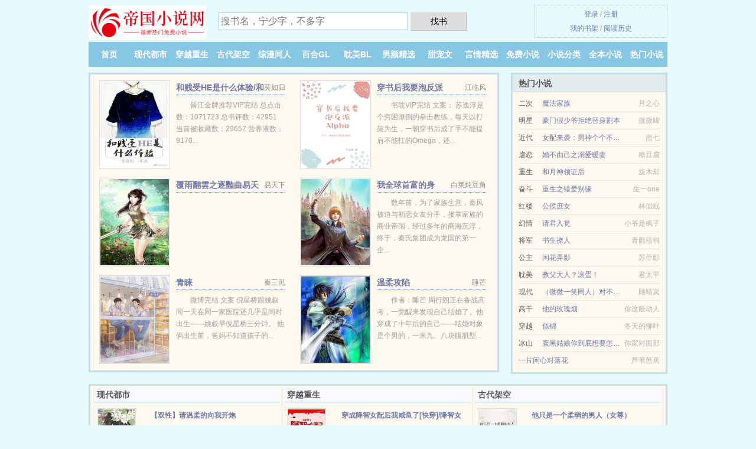

--- FILE ---
content_type: text/html; charset=UTF-8
request_url: https://diguoxs.com/shuben/1696168416.html
body_size: 5225
content:
<!DOCTYPE HTML><html lang="zh-CN" class="www"><head><meta charset="utf-8"><title>这见“鬼”的巨星路(木兰竹)全文阅读_全集TXT下载 _帝国小说网 </title><meta name="keywords" content="这见“鬼”的巨星路(木兰竹)全文阅读_全集TXT下载" /><meta name="description" content="小说主人公是的小说叫做《这见“鬼”的巨星路》，本小说的作者是木兰竹倾心创作的一本类型的小说，情节引人入胜，非常推荐。主要讲的是：《这见“鬼”的巨星路》是我看过的最好的网络小说，没有之一，作者有生活体会..." /><meta name="robots" content="all" /><meta name="renderer" content="webkit" /><meta name="mobile-agent" content="format=xhtml; url=https://m.diguoxs.com/shuben/1696168416.html" /><meta http-equiv="X-UA-Compatible" content="IE=edge, chrome=1" /><meta name="referrer" content="always" /><meta name="mobile-agent" content="format=html5; url=https://m.diguoxs.com/shuben/1696168416.html" /><meta http-equiv="Cache-Control" content="no-siteapp" /><meta name="viewport" content="width=device-width, initial-scale=1.0, maximum-scale=2.0, user-scalable=yes" /><meta name="apple-mobile-web-app-title" content="帝国小说网" /><meta http-equiv="Cache-Control" content="no-transform" /><meta name="format-detection" content="telephone=no" /><link rel="stylesheet" href="https://154.84.11.159:62345/xcdn2/css/_c734dd23.css?318" onerror="_CSSERR=1"/><link href="https://154.84.11.159:62345/xcdn2/www1/_style.css?318" rel="stylesheet"/><meta property="og:url" content="https://diguoxs.com/shuben/1696168416.html"/><meta property="og:novel:author" content="木兰竹"/><meta property="og:description" content="小说主人公是的小说叫做《这见“鬼”的巨星路》，本小说的作者是木兰竹倾心创作的一本类型的小说，情节引人入胜，非常推荐。主要讲的是：《这见“鬼”的巨星路》是我看过的最好的网络小说，没有之一，作者有生活体会..."/><meta property="og:novel:update_time" content="2017-02-19"/><meta property="og:novel:category" content=""/><meta property="og:novel:latest_chapter_url" content="https://diguoxs.com/shuben/1696168416/74.html"/><meta property="og:novel:latest_chapter_name" content="第 74 节 这见“鬼”的巨星路"/><meta property="og:image" content="//q.diguoxs.com/uploadfile/r/eVbk.jpg?sm"/><meta property="og:title" content="这见“鬼”的巨星路"/><meta property="og:novel:read_url" content="https://diguoxs.com/shuben/1696168416.html"/><meta property="og:novel:status" content="连载中"/><meta property="og:type" content="novel"/><meta property="og:novel:book_name" content="这见“鬼”的巨星路"/><script>var COOKIE_PRE='8e6',APP_NAME='帝国小说网',TWMO='tw',MOD='',TJN='tj',xCover=function(){xCoverList.push(event.target||event.srcElement)},DOMA='diguoxs.com',CDNV='318',ADN='od',TWPC='ft',CAD=0,TJ='K118e6',CDN='https://154.84.11.159:62345/xcdn2/',FORM_HASH='4664fd71g9fq1m',xCoverList=[],DIR='/',INIT_EVENT=[];"ontouchstart"in window&&(location.href="https://m.diguoxs.com/"+location.href.split("/").slice(3).join("/"));!function(a,c,o,d,f){var r=2e4,s=+new Date;!function i(){setTimeout(function(){a.CDNT=new Date-s;var e=typeof _CSSERR!=f;if(e||CDNT>=r){if(typeof $==f){if(a.CDNQ=(~~o.getItem(d)||0)+1,!e&&3<a.CDNQ)return;o.setItem(d,a.CDNQ);var t=c,n=c.createElement("script");n.src="/static/js/_cdn.js?"+CDNV,t.head.appendChild(n)}}else i()},1e3)}()}(window,document,localStorage,"qdn","undefined");</script></head><body ><div id="wrapper"><div class="header"><div class="logo"><a href="/" title="帝国小说网"><img src="/img/logo.png" style="margin-top:-5px;" /></a></div><a style="display: none" href="/" class="logo"><span class="site">帝国小说网</span><span class="slogan">全本免费小说在线阅读</span></a><div class="header_search"><form method="post" target="_blank" action="/search/"><input type="text" name="keyword" class="search" placeholder="搜书名，宁少字，不多字" autocomplete="off" baiduSug="2" /><button type="submit">找书</button></form></div><div class="userpanel"><a href="/user/login.html">登录</a> / <a href="/user/register.html">注册</a><BR><a href="/user/">我的书架</a> / <a href="/recentread/">阅读历史</a></div></div><div class="nav"><ul><li><a href="/">首页</a></li><li><a href="/xiandaidushi/">现代都市</a></li><li><a href="/chuanyuezhongsheng/">穿越重生</a></li><li><a href="/gudaijiakong/">古代架空</a></li><li><a href="/zongmantongren/">综漫同人</a></li><li><a href="/baiheGL/">百合GL</a></li><li><a href="/danmeiBL/">耽美BL</a></li><li><a href="/nanpinjingxuan/">男频精选</a></li><li><a href="/tianchongwen/">甜宠文</a></li><li><a href="/yanqingjingxuan/">言情精选</a></li><li><a href="/mianfeixiaoshuo/">免费小说</a></li><li><a href="/list/">小说分类</a></li><li><a href="/end.html">全本小说</a></li><li><a href="/remeng.html">热门小说</a></li><li><a rel="nofollow" href="/user/">我的书架</a></li></ul></div></div><div class="box_con"><div class="con_top"><div class="fr"><a target="_blank" href="https://m.diguoxs.com/shuben/1696168416.html" title="这见“鬼”的巨星路">手机阅读《这见“鬼”的巨星路》</a></div><a href="/">帝国小说网</a> &gt; <a href="/mianfeixiaoshuo/">免费小说</a> &gt; <a href="/shuben/1696168416.html">这见“鬼”的巨星路</a></div><div id="maininfo"><div id="fmimg"><img width="120" height="180" src="//q.diguoxs.com/uploadfile/r/eVbk.jpg?sm" author="木兰竹" alt="这见“鬼”的巨星路" /><span class="b"></span></div><div id="info"><h1>这见“鬼”的巨星路</h1><p>作者：<a href="/zuozhe/672851707ns9H.html" target="_blank">木兰竹</a></p><p>操作：<a href="#" class="ajax-dialog" data-label="tj" data-click="tj" data-name="novel_star" data-id="edZ51" rel="nofollow" data-type="1">投票推荐</a>， <a href="#" class="shelf-add-btn" data-id="edZ51" data-type="1" data-i="1">加入书架</a>， <a href="#end" rel="nofollow">直达底部</a>， <a href="/downtxt/1696168416.html">TXT下载</a></p><p>更新时间：2017-02-19 12:22:23&nbsp;[共74章] <p>最新：<a href="/shuben/1696168416/74.html" title="">第 74 节</a></p><div class="clear"></div></div><div class="clear"></div><div class="tjlist">推荐阅读： <a href="/shuben/Zf6.html" target="_blank" title="绝代霸主">绝代霸主</a><a href="/showinfo/e5AMtn.html" title="八零牙膏" target="_blank">八零牙膏</a> (都市小说) 、 <a href="/shuben/UXSo.html" target="_blank" title="死而复生的恋人是大邪神">死而复生的恋人是大邪神</a> (时空穿梭) 、 <a href="/shuben/QHEX.html" target="_blank" title="我的母亲是妖怪贤者">我的母亲是妖怪贤者</a><a href="/showinfo/27G9T6.html" title="眼盲和尚的小说" target="_blank">眼盲和尚的小说</a> (老师小说) 、 <a href="/shuben/zdIE.html" target="_blank" title="软萌小奶包掰弯禁欲学神">软萌小奶包掰弯禁欲学神</a> (婚恋小说) 、 <a href="/shuben/UvU3.html" target="_blank" title="狐狸精美貌袭人[快穿]">狐狸精美貌袭人[快穿]</a> (穿越小说) 、 <a href="/shuben/MYQs.html" target="_blank" title="这个电影我穿过">这个电影我穿过</a> (强强小说) 、 <a href="/shuben/5I6g.html" target="_blank" title="穿越成小镇千金">穿越成小镇千金</a><a href="/showinfo/oAJBUPx.html" title="苏安平" target="_blank">苏安平</a> (奋斗小说) 、 <a href="/shuben/9SSZ.html" target="_blank" title="改邪归我">改邪归我</a><a href="/showinfo/584EuZ5.html" title="兮字开头的成语" target="_blank">兮字开头的成语</a> (青春校园) 、 <a href="/shuben/UO11.html" target="_blank" title="科举之福运炮灰">科举之福运炮灰</a><a href="/showinfo/bPAWFK6.html" title="顾小姐和曲小姐 晚之" target="_blank">顾小姐和曲小姐 晚之</a> (清穿小说) 、 <a href="/shuben/eIh.html" target="_blank" title="十八钗">十八钗</a><a href="/showinfo/47naU7e.html" title="倾杯舞蹈" target="_blank">倾杯舞蹈</a> (宅斗小说) 、 </div></div><div class="box_con"><div id="list"><dl><dt>《这见“鬼”的巨星路》作品介绍</dt><div class="chapter-desc"><p>小说主人公是的小说叫做《<a href="/shuben/1696168416_429846422.html">这见“鬼”的巨星路</a>》，本小说的作者是木兰竹倾心创作的一本类型的小说，情节引人入胜，非常推荐。主要讲的是：《这见“鬼”的巨星路》是我看过的最好的网络小说，没有之一，作者有生活体会，有丰富的情感表达，有非常熟悉、专业、广泛的知识，小说逻辑缜密、情节动人、人物刻画真实细腻，引人入胜，受益匪浅。</p></div><dt>《这见“鬼”的巨星路》 正文 </dt><dd><a href="/shuben/1696168416/1.html">分节 1</a></dd><dd><a href="/shuben/1696168416/2.html">分节 2</a></dd><dd><a href="/shuben/1696168416/3.html">分节 3</a></dd><dd><a href="/shuben/1696168416/4.html">分节 4</a></dd><dd><a href="/shuben/1696168416/5.html">分节 5</a></dd><dd><a href="/shuben/1696168416/6.html">分节 6</a></dd><dd><a href="/shuben/1696168416/7.html">分节 7</a></dd><dd><a href="/shuben/1696168416/8.html">分节 8</a></dd><dd><a href="/shuben/1696168416/9.html">分节 9</a></dd><dd><a href="/shuben/1696168416/10.html">分节 10</a></dd><dd><a href="/shuben/1696168416/11.html">分节 11</a></dd><dd><a href="/shuben/1696168416/12.html">分节 12</a></dd><dd><a href="/shuben/1696168416/13.html">分节 13</a></dd><dd><a href="/shuben/1696168416/14.html">分节 14</a></dd><dd><a href="/shuben/1696168416/15.html">分节 15</a></dd><dd><a href="/shuben/1696168416/16.html">分节 16</a></dd><dd><a href="/shuben/1696168416/17.html">分节 17</a></dd><dd><a href="/shuben/1696168416/18.html">分节 18</a></dd><dd><a href="/shuben/1696168416/19.html">分节 19</a></dd><dd><a href="/shuben/1696168416/20.html">分节 20</a></dd><dd><a href="/shuben/1696168416/21.html">分节 21</a></dd><dd><a href="/shuben/1696168416/22.html">分节 22</a></dd><dd><a href="/shuben/1696168416/23.html">分节 23</a></dd><dd><a href="/shuben/1696168416/24.html">分节 24</a></dd><dd><a href="/shuben/1696168416/25.html">分节 25</a></dd><dd><a href="/shuben/1696168416/26.html">分节 26</a></dd><dd><a href="/shuben/1696168416/27.html">分节 27</a></dd><dd><a href="/shuben/1696168416/28.html">分节 28</a></dd><dd><a href="/shuben/1696168416/29.html">分节 29</a></dd><dd><a href="/shuben/1696168416/30.html">分节 30</a></dd><dd><a href="/shuben/1696168416/31.html">分节 31</a></dd><dd><a href="/shuben/1696168416/32.html">分节 32</a></dd><dd><a href="/shuben/1696168416/33.html">分节 33</a></dd><dd><a href="/shuben/1696168416/34.html">分节 34</a></dd><dd><a href="/shuben/1696168416/35.html">分节 35</a></dd><dd><a href="/shuben/1696168416/36.html">分节 36</a></dd><dd><a href="/shuben/1696168416/37.html">分节 37</a></dd><dd><a href="/shuben/1696168416/38.html">分节 38</a></dd><dd><a href="/shuben/1696168416/39.html">分节 39</a></dd><dd><a href="/shuben/1696168416/40.html">分节 40</a></dd><dd><a href="/shuben/1696168416/41.html">分节 41</a></dd><dd><a href="/shuben/1696168416/42.html">分节 42</a></dd><dd><a href="/shuben/1696168416/43.html">分节 43</a></dd><dd><a href="/shuben/1696168416/44.html">分节 44</a></dd><dd><a href="/shuben/1696168416/45.html">分节 45</a></dd><dd><a href="/shuben/1696168416/46.html">分节 46</a></dd><dd><a href="/shuben/1696168416/47.html">分节 47</a></dd><dd><a href="/shuben/1696168416/48.html">分节 48</a></dd><dd><a href="/shuben/1696168416/49.html">分节 49</a></dd><dd><a href="/shuben/1696168416/50.html">分节 50</a></dd><dd><a href="/shuben/1696168416/51.html">分节 51</a></dd><dd><a href="/shuben/1696168416/52.html">分节 52</a></dd><dd><a href="/shuben/1696168416/53.html">分节 53</a></dd><dd><a href="/shuben/1696168416/54.html">分节 54</a></dd><dd><a href="/shuben/1696168416/55.html">分节 55</a></dd><dd><a href="/shuben/1696168416/56.html">分节 56</a></dd><dd><a href="/shuben/1696168416/57.html">分节 57</a></dd><dd><a href="/shuben/1696168416/58.html">分节 58</a></dd><dd><a href="/shuben/1696168416/59.html">分节 59</a></dd><dd><a href="/shuben/1696168416/60.html">分节 60</a></dd><dd><a href="/shuben/1696168416/61.html">分节 61</a></dd><dd><a href="/shuben/1696168416/62.html">分节 62</a></dd><dd><a href="/shuben/1696168416/63.html">分节 63</a></dd><dd><a href="/shuben/1696168416/64.html">分节 64</a></dd><dt>《这见“鬼”的巨星路》最新章节(提示：最新章节可能会延时显示，登录书架即可实时查看)</dt><dd><a href="/shuben/1696168416/74.html">分节 74</a></dd><dd><a href="/shuben/1696168416/73.html">分节 73</a></dd><dd><a href="/shuben/1696168416/72.html">分节 72</a></dd><dd><a href="/shuben/1696168416/71.html">分节 71</a></dd></dl><a name="end"></a></div><div class="clear10"></div><div class="pages"><a href="/shuben/1696168416/indexlist_1.html">首页</a><a href="/shuben/1696168416/indexlist_1.html">上一页</a><b>1</b><a href="/shuben/1696168416/indexlist_2.html">2</a><a href="/shuben/1696168416/indexlist_2.html">下一页</a><a href="/shuben/1696168416/indexlist_2.html">末页</a></div><div class="clear10"></div></div><div class="footer" id="footer"><div class="footer_cont"><p>本站推荐： <a href="/shuben/870994966.html" target="_blank" title="一剑绝世">一剑绝世</a>、 <a href="/shuben/zObd.html" target="_blank" title="穿进玛丽苏文后男主和我He了">穿进玛丽苏文后男主和我He了</a>、 <a href="/showinfo/aW5LS9D.html" title="深海鮟鱇鱼 图片" target="_blank">深海鮟鱇鱼 图片</a>、 <a href="/shuben/Qt9a.html" target="_blank" title="穿成大佬真千金[穿书]">穿成大佬真千金[穿书]</a>、 <a href="/shuben/HEXy.html" target="_blank" title="美食：随机摆摊，顾客追我十条街">美食：随机摆摊，顾客追我十条街</a>、 <a href="/shuben/q9ox.html" target="_blank" title="亲亲就能长高高">亲亲就能长高高</a>、 <a href="/shuben/qaYD.html" target="_blank" title="（HP同人）HP出来混的总要还">（HP同人）HP出来混的总要还</a>、 <a href="/showinfo/NkeRUvX.html" title="临漫邂逅官方网站" target="_blank">临漫邂逅官方网站</a>、 <a href="/shuben/UrXs.html" target="_blank" title="姣姣明月">姣姣明月</a>、 <a href="/shuben/xQws.html" target="_blank" title="一品妖后">一品妖后</a>、 <a href="/showinfo/9K2BU2R.html" title="我想按时间" target="_blank">我想按时间</a>、 <a href="/shuben/SHRe.html" target="_blank" title="天策小妖">天策小妖</a>、 <a href="/shuben/966956198.html" target="_blank" title="欲海沉沦：一个换妻经历者的良心忏悔">欲海沉沦：一个换妻经历者的良心忏悔</a>、 <a href="/showinfo/9p9xU9L.html" title="不在念什么" target="_blank">不在念什么</a>、 </p></div></div><div class="gray line-height15 advance-box"><p>⒈ 如果您发现本小说这见“鬼”的巨星路最新章节，而帝国小说网又没有更新，请联系我们更新，您的热心是对本站（diguoxs.com）最大的支持。 </p><p>⒉ 如果您对对本站有意见建议，或这见“鬼”的巨星路作品内容、版权等方面有质疑请发短信给管理员，感谢您的合作与支持！</p><p>⒊ 书友如发现这见“鬼”的巨星路内容有与法律抵触之处，请向本站举报，我们将马上处理。 </p><p>⒋ 本小说这见“鬼”的巨星路仅代表作者个人的观点，与帝国小说网的立场无关。 </p><p>⒌ 作者:木兰竹所写的《这见“鬼”的巨星路》为转载作品，这见“鬼”的巨星路最新章节由网友发布。 </p><p>*. <a href="/shuben/1696168416_429846422.html">这见“鬼”的巨星路全集最新列表 第一时间更新</a>/<span class="gray">2017-10-12 09:40:50</span></p><p>*. <a href="/p/36z6g5fg9x7cj.html">这见“鬼”的巨星路精彩免费下载 最新章节无弹窗</a>/<span class="gray">2017-12-12 05:18:32</span></p><p>*. <a href="/p/j9e9zv2x6ybte.html">这见“鬼”的巨星路 在线阅读 木兰竹 免费全文 </a>/<span class="gray">2017-10-20 13:59:37</span></p><p>*. <a href="/p/0xoxy42b00zug.html">这见“鬼”的巨星路 免费全文 木兰竹 最新章节无弹窗 </a>/<span class="gray">2017-03-11 20:40:42</span></p><p>*. <a href="/p/40a0gw2gbvr1j.html">这见“鬼”的巨星路木兰竹 精彩阅读 小说txt下载</a>/<span class="gray">2017-06-09 17:58:52</span></p></div></div><script src="/click/1696168416"></script><script src="/8jr/318.baiduk1sb"></script><section class="f0"><script>window[window["A1_"]||"String"](0);</script></section><div class="footer"><div class="footer_link"></div><div class="footer_cont"><p> 本站内容仅供免费学习交流，不得用于任何商业用途，如有侵权请来信告之。</p><p>Copyright &copy; 2026 <a href="https://www.diguoxs.com/">帝国小说网</a>(diguoxs.com) All Rights Reserved. <a href="//ft.diguoxs.com/shuben/1696168416.html" data-translate="（切回简体版）|（切换繁体中文）">（繁体中文）</a></p><p><a href="/about/">网站信箱：<img data-lazy="/img/gmailZq6o9.png" alt="mail" /></a></p></div></div><script src="https://154.84.11.159:62345/xcdn2/js/_init.js?318"></script><script src="https://154.84.11.159:62345/xcdn2/www1/_common.js?318"></script><script use="11.483ms"></script></body></html>

--- FILE ---
content_type: text/html; charset=UTF-8
request_url: https://diguoxs.com/?FROM=bjs&u=BJS
body_size: 9830
content:
<!DOCTYPE HTML><html lang="zh-CN" class="www"><head><meta charset="utf-8"><title>帝国小说网-免费小说排行榜</title><meta name="keywords" content="帝国小说网|现代都市|穿越重生|古代架空|综漫同人|百合GL|耽美BL|小说排行榜" /><meta name="description" content="帝国小说网是最新免费好看的小说网站，拥有优秀现代都市、穿越重生、古代架空、综漫同人、百合GL、耽美BL以及好看小说排行榜等在线阅读及下载。" /><meta name="robots" content="all" /><meta name="renderer" content="webkit" /><meta name="mobile-agent" content="format=xhtml; url=https://m.diguoxs.com/?FROM=bjs&u=BJS" /><meta http-equiv="X-UA-Compatible" content="IE=edge, chrome=1" /><meta name="referrer" content="always" /><meta name="mobile-agent" content="format=html5; url=https://m.diguoxs.com/?FROM=bjs&u=BJS" /><meta http-equiv="Cache-Control" content="no-siteapp" /><meta name="viewport" content="width=device-width, initial-scale=1.0, maximum-scale=2.0, user-scalable=yes" /><meta name="apple-mobile-web-app-title" content="帝国小说网" /><meta http-equiv="Cache-Control" content="no-transform" /><meta name="format-detection" content="telephone=no" /><link rel="stylesheet" href="https://154.84.11.159:62345/xcdn2/css/_c734dd23.css?318" onerror="_CSSERR=1"/><link href="https://154.84.11.159:62345/xcdn2/www1/_style.css?318" rel="stylesheet"/><script>var COOKIE_PRE='8e6',APP_NAME='帝国小说网',TWMO='tw',MOD='',TJN='tj',xCover=function(){xCoverList.push(event.target||event.srcElement)},DOMA='diguoxs.com',CDNV='318',ADN='od',TWPC='ft',CAD=0,TJ='K118e6',CDN='https://154.84.11.159:62345/xcdn2/',FORM_HASH='dcbf471dg9fq20',xCoverList=[],DIR='/',INIT_EVENT=[];"ontouchstart"in window&&(location.href="https://m.diguoxs.com/"+location.href.split("/").slice(3).join("/"));!function(a,c,o,d,f){var r=2e4,s=+new Date;!function i(){setTimeout(function(){a.CDNT=new Date-s;var e=typeof _CSSERR!=f;if(e||CDNT>=r){if(typeof $==f){if(a.CDNQ=(~~o.getItem(d)||0)+1,!e&&3<a.CDNQ)return;o.setItem(d,a.CDNQ);var t=c,n=c.createElement("script");n.src="/static/js/_cdn.js?"+CDNV,t.head.appendChild(n)}}else i()},1e3)}()}(window,document,localStorage,"qdn","undefined");</script></head><body ><div id="wrapper"><div class="header"><div class="logo"><a href="/" title="帝国小说网"><img src="/img/logo.png" style="margin-top:-5px;" /></a></div><a style="display: none" href="/" class="logo"><span class="site">帝国小说网</span><span class="slogan">全本免费小说在线阅读</span></a><div class="header_search"><form method="post" target="_blank" action="/search/"><input type="text" name="keyword" class="search" placeholder="搜书名，宁少字，不多字" autocomplete="off" baiduSug="2" /><button type="submit">找书</button></form></div><div class="userpanel"><a href="/user/login.html">登录</a> / <a href="/user/register.html">注册</a><BR><a href="/user/">我的书架</a> / <a href="/recentread/">阅读历史</a></div></div><div class="nav"><ul><li><a href="/">首页</a></li><li><a href="/xiandaidushi/">现代都市</a></li><li><a href="/chuanyuezhongsheng/">穿越重生</a></li><li><a href="/gudaijiakong/">古代架空</a></li><li><a href="/zongmantongren/">综漫同人</a></li><li><a href="/baiheGL/">百合GL</a></li><li><a href="/danmeiBL/">耽美BL</a></li><li><a href="/nanpinjingxuan/">男频精选</a></li><li><a href="/tianchongwen/">甜宠文</a></li><li><a href="/yanqingjingxuan/">言情精选</a></li><li><a href="/mianfeixiaoshuo/">免费小说</a></li><li><a href="/list/">小说分类</a></li><li><a href="/end.html">全本小说</a></li><li><a href="/remeng.html">热门小说</a></li><li><a rel="nofollow" href="/user/">我的书架</a></li></ul></div></div><div id="main" class="index"><div id="hotcontent"><div class="l"><div class="item"><div class="image"><a href="/shuben/xg5X.html" title=""><img data-lazy="//q.diguoxs.com/uploadfile/E/RGW.jpg?sm" alt="和贱受HE是什么体验/和渣受HE是什么体验" author="莫如归" src="/gloadQwsH.svg" /></a></div><dl><dt><span>莫如归</span><a href="/shuben/xg5X.html" title="">和贱受HE是什么体验/和渣受HE是什么体验</a></dt><dd>晋江金牌推荐VIP完结 总点击数：1071723 总书评数：42951 当前被收藏数：29657 营养液数：9170...</dd></dl><div class="clear"></div></div><div class="item"><div class="image"><a href="/shuben/zO3z.html" title=""><img data-lazy="//q.diguoxs.com/uploadfile/q/d4DJ.jpg?sm" alt="穿书后我要泡反派Alpha" author="江临风" src="/gloadQwsH.svg" /></a></div><dl><dt><span>江临风</span><a href="/shuben/zO3z.html" title="">穿书后我要泡反派Alpha</a></dt><dd>书耽VIP完结 文案： 苏逸淳是个穷困潦倒的拳击教练，每天以打架为生，一朝穿书后成了手不能提肩不能扛的Omega，还...</dd></dl><div class="clear"></div></div><div class="item"><div class="image"><a href="/shuben/281868324.html" title=""><img data-lazy="//q.diguoxs.com/preset-DtI-20613.jpg?sm" alt="覆雨翻雲之逐豔曲易天下" author="易天下" src="/gloadQwsH.svg" /></a></div><dl><dt><span>易天下</span><a href="/shuben/281868324.html" title="">覆雨翻雲之逐豔曲易天下</a></dt><dd></dd></dl><div class="clear"></div></div><div class="item"><div class="image"><a href="/shuben/1979427088.html" title=""><img data-lazy="//q.diguoxs.com/preset-FOOU-9661.jpg?sm" alt="我全球首富的身份，被女儿曝光了" author="白菜炖豆角" src="/gloadQwsH.svg" /></a></div><dl><dt><span>白菜炖豆角</span><a href="/shuben/1979427088.html" title="">我全球首富的身份，被女儿曝光了</a></dt><dd>数年前，为了家族生意，秦风被迫与初恋女友分手，接掌家族的商业帝国，经过多年的商海沉浮，终于，秦氏集团成为龙国的第一企...</dd></dl><div class="clear"></div></div><div class="item"><div class="image"><a href="/shuben/5rD5.html" title=""><img data-lazy="//q.diguoxs.com/uploadfile/r/eTwQ.jpg?sm" alt="青睐" author="秦三见" src="/gloadQwsH.svg" /></a></div><dl><dt><span>秦三见</span><a href="/shuben/5rD5.html" title="">青睐</a></dt><dd>微博完结 文案 倪星桥跟姚叙同一天在同一家医院还几乎是同时出生——姚叙早倪星桥三分钟。 他俩出生前，爸妈不知道孩子的...</dd></dl><div class="clear"></div></div><div class="item"><div class="image"><a href="/shuben/UMrt.html" title=""><img data-lazy="//q.diguoxs.com/preset-UMrt-20303.jpg?sm" alt="温柔攻陷" author="睡芒" src="/gloadQwsH.svg" /></a></div><dl><dt><span>睡芒</span><a href="/shuben/UMrt.html" title="">温柔攻陷</a></dt><dd>作者：睡芒 周行朗正在备战高考，一觉醒来发现自己结婚了。他穿成了十年后的自己——结婚对象是个男的，一米九、八块腹肌型...</dd></dl><div class="clear"></div></div></div><div class="r"><h2>热门小说</h2><ul><li><span class="s1">二次</span><span class="s2"><a href="/shuben/Msf.html" title="">魔法家族</a></span><span class="s5">月之心</span></li><li><span class="s1">明星</span><span class="s2"><a href="/shuben/Us3w.html" title="">豪门假少爷拒绝替身剧本</a></span><span class="s5">微微晞</span></li><li><span class="s1">近代</span><span class="s2"><a href="/shuben/ZXhp.html" title="">女配来袭：男神个个不好惹</a></span><span class="s5">南七</span></li><li><span class="s1">虐恋</span><span class="s2"><a href="/shuben/MwYe.html" title="">婚不由己之溺爱暖妻</a></span><span class="s5">糖豆腐</span></li><li><span class="s1">重生</span><span class="s2"><a href="/shuben/x9Ds.html" title="">和月神领证后</a></span><span class="s5">旋木却</span></li><li><span class="s1">奋斗</span><span class="s2"><a href="/shuben/SuIJ.html" title="">重生之错爱别缘</a></span><span class="s5">生一one</span></li><li><span class="s1">红楼</span><span class="s2"><a href="/shuben/eM0.html" title="">公侯庶女</a></span><span class="s5">林似眠</span></li><li><span class="s1">幻情</span><span class="s2"><a href="/shuben/U6gO.html" title="">请君入瓮</a></span><span class="s5">小爷是枫子</span></li><li><span class="s1">将军</span><span class="s2"><a href="/shuben/MYtO.html" title="">书生撩人</a></span><span class="s5">青雨梧桐</span></li><li><span class="s1">公主</span><span class="s2"><a href="/shuben/sOY.html" title="">闲花弄影</a></span><span class="s5">苏菲影</span></li><li><span class="s1">耽美</span><span class="s2"><a href="/shuben/9Iu.html" title="">教父大人？滚蛋！</a></span><span class="s5">君太平</span></li><li><span class="s1">现代</span><span class="s2"><a href="/shuben/z11e.html" title="">（微微一笑同人）对不起我不想笑（肖奈X孟逸然）</a></span><span class="s5">顾晴岚</span></li><li><span class="s1">高干</span><span class="s2"><a href="/shuben/Upd1.html" title="">他的玫瑰烟</a></span><span class="s5">你这般动人</span></li><li><span class="s1">穿越</span><span class="s2"><a href="/shuben/Q5EM.html" title="">似锦</a></span><span class="s5">冬天的柳叶</span></li><li><span class="s1">冰山</span><span class="s2"><a href="/shuben/U0pp.html" title="">腹黑姑娘你到底想要怎样（GL）</a></span><span class="s5">你家对面那</span></li><li><span class="s1"></span><span class="s2"><a href="/shuben/9yX1.html" title="">一片闲心对落花</a></span><span class="s5">芦苇芭蕉</span></li></ul></div><div class="clear"></div></div><div class="novelslist"><div class="content"><h2>现代都市</h2><div class="top"><div class="image"><a href="/shuben/UUTF.html" target="_blank" title="【双性】请温柔的向我开炮"><img data-lazy="//q.diguoxs.com/uploadfile/s/ffDF.jpg?sm" alt="【双性】请温柔的向我开炮" author="苏家寡人" /></a></div><dl><dt><a href="/shuben/UUTF.html" title="【双性】请温柔的向我开炮">【双性】请温柔的向我开炮</a></dt><dd>豆腐VIP完结 文案 撒谎精会做三件事。 骗你，骗你，和骗你。偶尔他也会爱你，对你笑得甜甜的，然后继续骗你。 你以为...</dd></dl><div class="clear"></div></div><ul><li><a href="/shuben/UDJ.html" title="我们之间到底有没有爱">我们之间到底有没有爱</a>/友杰</li><li><a href="/shuben/MDzx.html" title="绿腰">绿腰</a>/小红杏</li><li><a href="/shuben/q1M5.html" title="星际拐夫计划">星际拐夫计划</a>/香芋奶茶</li><li><a href="/shuben/UMrv.html" title="王者重临(电竞)">王者重临(电竞)</a>/蝶之灵</li><li><a href="/shuben/MYMo.html" title="影后懒洋洋[古穿今]">影后懒洋洋[古穿今]</a>/卿卿风檐</li><li><a href="/shuben/JIoY.html" title="极品公子">极品公子</a>/一根油条</li><li><a href="/shuben/Z1Es.html" title="豪门劫：薄情总裁的契约情人">豪门劫：薄情总裁的契约情人</a>/海烨</li><li><a href="/shuben/FMy.html" title="步步惊婚-军品权色-军权撩色">步步惊婚-军品权色-军权撩色</a>/姒锦</li><li><a href="/shuben/UFQS.html" title="别扭">别扭</a>/草莓味的西瓜霜</li><li><a href="/shuben/zo1M.html" title="逢场入戏">逢场入戏</a>/宁远</li></ul></div><div class="content"><h2>穿越重生</h2><div class="top"><div class="image"><a href="/shuben/z93o.html" target="_blank" title="穿成降智女配后我咸鱼了[快穿]/降智女配，在线等死[快穿]"><img data-lazy="//q.diguoxs.com/uploadfile/q/dVx0.jpg?sm" alt="穿成降智女配后我咸鱼了[快穿]/降智女配，在线等死[快穿]" author="维客" /></a></div><dl><dt><a href="/shuben/z93o.html" title="穿成降智女配后我咸鱼了[快穿]/降智女配，在线等死[快穿]">穿成降智女配后我咸鱼了[快穿]/降智女配，在线等死[快穿]</a></dt><dd>晋江VIP完结 当前被收藏数：41606  营养液数：22467  文章积分：1,022,584,960 文案一： ...</dd></dl><div class="clear"></div></div><ul><li><a href="/shuben/zwYM.html" title="重生之王府管事">重生之王府管事</a>/怀若谷</li><li><a href="/shuben/MvYD.html" title="桃李满宫堂">桃李满宫堂</a>/木兰竹</li><li><a href="/shuben/IsD.html" title="五代逆天">五代逆天</a>/崆峒007</li><li><a href="/shuben/JSeb.html" title="气运攻略">气运攻略</a>/李嘟嘟</li><li><a href="/shuben/UsIe.html" title="金吾夜">金吾夜</a>/挥墨染蝶</li><li><a href="/shuben/0TfJ.html" title="我渣过的四个男人都找上门了">我渣过的四个男人都找上门了</a>/杜十四娘</li><li><a href="/shuben/zoUd.html" title="穿成反派作死未婚妻[穿书]">穿成反派作死未婚妻[穿书]</a>/山竹好吃</li><li><a href="/shuben/J35Q.html" title="每个大佬苏一遍[快穿]">每个大佬苏一遍[快穿]</a>/鱼尾羯</li><li><a href="/shuben/1664179562.html" title="王者荣耀之穿越系统">王者荣耀之穿越系统</a>/醉舞墨</li><li><a href="/shuben/U3Mp.html" title="禁止觊觎漂亮反派［快穿］">禁止觊觎漂亮反派［快穿］</a>/陆六笙</li></ul></div><div class="content"><h2>古代架空</h2><div class="top"><div class="image"><a href="/shuben/1MJ6.html" target="_blank" title="他只是一个柔弱的男人（女尊）"><img data-lazy="//q.diguoxs.com/uploadfile/t/gSH7.jpg?sm" alt="他只是一个柔弱的男人（女尊）" author="荒原的白牙" /></a></div><dl><dt><a href="/shuben/1MJ6.html" title="他只是一个柔弱的男人（女尊）">他只是一个柔弱的男人（女尊）</a></dt><dd>晋江VIP完结 总书评数：855 当前被收藏数：3922 营养液数：1557 文章积分：45,692,992 简介:...</dd></dl><div class="clear"></div></div><ul><li><a href="/shuben/e0wz.html" title="天才神棍：绝色风水大师">天才神棍：绝色风水大师</a>/南七</li><li><a href="/shuben/ZbXH.html" title="王府的故事">王府的故事</a>/坤_浩_涛</li><li><a href="/shuben/QzTY.html" title="虐心帝王：你根本不懂爱">虐心帝王：你根本不懂爱</a>/吴眉婵1</li><li><a href="/shuben/HyI.html" title="重生之表小姐">重生之表小姐</a>/洛倾</li><li><a href="/shuben/Ub0D.html" title="师兄不正经">师兄不正经</a>/福蝶</li><li><a href="/shuben/Egs.html" title="至尊世子妃">至尊世子妃</a>/寒小小</li><li><a href="/shuben/0Tr0.html" title="来自深海的妖精">来自深海的妖精</a>/镜中红妖</li><li><a href="/shuben/Hryg.html" title="美人师尊是个高危职业">美人师尊是个高危职业</a>/沈不屿sv</li><li><a href="/shuben/eMF9.html" title="细腰">细腰</a>/左耳听禅</li><li><a href="/shuben/9vDr.html" title="胭脂错">胭脂错</a>/柳碎夜</li></ul></div><div class="content"><h2>综漫同人</h2><div class="top"><div class="image"><a href="/shuben/1y3.html" target="_blank" title="同志亦凡人-我的基佬朋友"><img data-lazy="//q.diguoxs.com/preset-1y3-6331.jpg?sm" alt="同志亦凡人-我的基佬朋友" author="qaffangyrl" /></a></div><dl><dt><a href="/shuben/1y3.html" title="同志亦凡人-我的基佬朋友">同志亦凡人-我的基佬朋友</a></dt><dd>《同志亦凡人》或译作：《我的基佬朋友》，英文名称：QueerAsFolk（UK）， 美国Showtime有线收费电视...</dd></dl><div class="clear"></div></div><ul><li><a href="/shuben/aR9.html" title="夫人每天都在试图气死我">夫人每天都在试图气死我</a>/困成熊猫</li><li><a href="/shuben/QH3q.html" title="二次元卡牌系统">二次元卡牌系统</a>/青梅煮奶茶</li><li><a href="/shuben/z0vE.html" title="超凡机械城">超凡机械城</a>/盲候</li><li><a href="/shuben/HJY.html" title="人人都爱小龙">人人都爱小龙</a>/金石</li><li><a href="/shuben/zsJ6.html" title="（古典名著同人）道长在虐文打出沙雕线">（古典名著同人）道长在虐文打出沙雕线</a>/云从龙也</li><li><a href="/shuben/UUh3.html" title="剑修风评被害后">剑修风评被害后</a>/小熊蹦迪</li><li><a href="/shuben/xZ9y.html" title="君临臣下[重生]">君临臣下[重生]</a>/青云碎月</li><li><a href="/shuben/HOF.html" title="（BL-隋唐同人）[秦琼重生]谈场非一般的恋爱">（BL-隋唐同人）[秦琼重生]谈场非一般的恋爱</a>/珠思吟</li><li><a href="/shuben/ee0E.html" title="龙珠之凌叶传奇">龙珠之凌叶传奇</a>/永恒炽天使</li><li><a href="/shuben/I9qv.html" title="（HP同人）[HP]迷途·归途">（HP同人）[HP]迷途·归途</a>/冰凉酒</li></ul></div><div class="content"><h2>百合GL</h2><div class="top"><div class="image"><a href="/shuben/UMda.html" target="_blank" title="垂耳执事"><img data-lazy="//q.diguoxs.com/preset-UMda-20471.jpg?sm" alt="垂耳执事" author="麟潜" /></a></div><dl><dt><a href="/shuben/UMda.html" title="垂耳执事">垂耳执事</a></dt><dd>作者：麟潜 【高亮扫雷：ABO/渣攻/狗血/生子/追妻火葬场/揣崽自闭梗/非常规失忆梗/产后抑郁梗/腺体损坏梗】【H...</dd></dl><div class="clear"></div></div><ul><li><a href="/shuben/UQJb.html" title="小保姆GL">小保姆GL</a>/旋木却</li><li><a href="/shuben/15dS.html" title="反派狐狐的病美人师尊">反派狐狐的病美人师尊</a>/鹤鸣松涧</li><li><a href="/shuben/SuQ5.html" title="少将的宠妻之路">少将的宠妻之路</a>/JQ万年坑</li><li><a href="/shuben/5yMY.html" title="分化成A后标记了情敌">分化成A后标记了情敌</a>/人间甜橙</li><li><a href="/shuben/zpF6.html" title="拯救偏执反派boss[快穿]（GL）">拯救偏执反派boss[快穿]（GL）</a>/留君意</li><li><a href="/shuben/SFsS.html" title="我的老婆是郡主">我的老婆是郡主</a>/虎头猫面</li><li><a href="/shuben/SuqS.html" title="经理大人，请上座（GL）">经理大人，请上座（GL）</a>/爱有多远</li><li><a href="/shuben/zoFe.html" title="轻言卿语[娱乐圈]">轻言卿语[娱乐圈]</a>/莫余毒也</li><li><a href="/shuben/5fzI.html" title="深渊的玫瑰">深渊的玫瑰</a>/无聊到底</li><li><a href="/shuben/zpDZ.html" title="美人说她暗恋我">美人说她暗恋我</a>/板栗红烧肉</li></ul></div><div class="content"><h2>耽美BL</h2><div class="top"><div class="image"><a href="/shuben/H0Tt.html" target="_blank" title="当直男穿成万人嫌炮灰后"><img data-lazy="//q.diguoxs.com/preset-H0Tt-10595.jpg?sm" alt="当直男穿成万人嫌炮灰后" author="灵二灵一" /></a></div><dl><dt><a href="/shuben/H0Tt.html" title="当直男穿成万人嫌炮灰后">当直男穿成万人嫌炮灰后</a></dt><dd>寒武纪年VIP完结 2146推荐 2020收藏 文案： （看文之前一定要看公告排雷！！！且看文不带入现实看文不带入现...</dd></dl><div class="clear"></div></div><ul><li><a href="/shuben/zEog.html" title="穿越之霸爱炮灰">穿越之霸爱炮灰</a>/玚瑷</li><li><a href="/shuben/EEX.html" title="强制爱之GV精英">强制爱之GV精英</a>/年华似水</li><li><a href="/shuben/5xIZ.html" title="身陷bl恋综修罗场的我是个直男">身陷bl恋综修罗场的我是个直男</a>/阿懵懵</li><li><a href="/shuben/IT0t.html" title="这个病人我不治了！[快穿]">这个病人我不治了！[快穿]</a>/千非</li><li><a href="/shuben/Uvfv.html" title="娇糯少爷甜又乖，疯批大佬轻声哄">娇糯少爷甜又乖，疯批大佬轻声哄</a>/秋景柚</li><li><a href="/shuben/Sf6S.html" title="大家都爱吃豆腐（np）">大家都爱吃豆腐（np）</a>/鸿飞雪爪</li><li><a href="/shuben/UR1E.html" title="伥鬼">伥鬼</a>/银渔</li><li><a href="/shuben/Up1w.html" title="年少成名">年少成名</a>/图南鲸</li><li><a href="/shuben/z35Z.html" title="这题超纲了">这题超纲了</a>/木瓜黄</li><li><a href="/shuben/xgZS.html" title="高危饲养/饲鬼">高危饲养/饲鬼</a>/木苏里</li></ul></div><div class="clear"></div></div><div id="newscontent"><div class="l"><h2>最新更新小说</h2><ul><li><span class="s1">[权谋小说]</span><span class="s2"><a href="/shuben/9aJ1.html" title="">将进酒</a></span><span class="s3"><a href="/shuben/9aJ1/420.html" target="_blank" title="">分节 420</a></span><span class="s4">唐酒卿</span><span class="s5">02-01 22:43</span></li><li><span class="s1">[励志小说]</span><span class="s2"><a href="/shuben/1Rsu.html" title="">（足球同人）[足球]快乐小狗也可以成为超级球星嘛？</a></span><span class="s3"><a href="/shuben/1Rsu/581.html" target="_blank" title="">第 581 节</a></span><span class="s4">枸杞拉缇多</span><span class="s5">02-01 18:10</span></li><li><span class="s1">[言情小说]</span><span class="s2"><a href="/shuben/1Rsx.html" title="">（神雕同人）神雕莫愁GL</a></span><span class="s3"><a href="/shuben/1Rsx/25.html" target="_blank" title="">第 25 节</a></span><span class="s4">七月岸</span><span class="s5">02-01 17:51</span></li><li><span class="s1">[BE小说]</span><span class="s2"><a href="/shuben/1Rs5.html" title="">（综神话同人）[综神话]双月传说</a></span><span class="s3"><a href="/shuben/1Rs5/14.html" target="_blank" title="">分节 14</a></span><span class="s4">梦里呓语</span><span class="s5">02-01 17:51</span></li><li><span class="s1">[轻小说]</span><span class="s2"><a href="/shuben/1RsZ.html" title="">（综影视同人）综穿：这个宿主有点强</a></span><span class="s3"><a href="/shuben/1RsZ/890.html" target="_blank" title="">分节 890</a></span><span class="s4">一块梨花酥糖</span><span class="s5">02-01 16:43</span></li><li><span class="s1">[轻松小说]</span><span class="s2"><a href="/shuben/1Rdw.html" title="">飞船求生，猫在太空基建种田</a></span><span class="s3"><a href="/shuben/1Rdw/548.html" target="_blank" title="">第 548 节</a></span><span class="s4">金汞齐</span><span class="s5">02-01 15:39</span></li><li><span class="s1">[虐恋小说]</span><span class="s2"><a href="/shuben/1RdH.html" title="">Enigma老公的致命报恩</a></span><span class="s3"><a href="/shuben/1RdH/375.html" target="_blank" title="">第 375 节</a></span><span class="s4">柒聿</span><span class="s5">02-01 14:29</span></li><li><span class="s1">[穿书小说]</span><span class="s2"><a href="/shuben/1Rdt.html" title="">醉语</a></span><span class="s3"><a href="/shuben/1Rdt/233.html" target="_blank" title="">第 233 节</a></span><span class="s4">樱桃微谢</span><span class="s5">02-01 14:29</span></li><li><span class="s1">[娱乐圈]</span><span class="s2"><a href="/shuben/1Rdd.html" title="">我非你杯茶</a></span><span class="s3"><a href="/shuben/1Rdd/133.html" target="_blank" title="">第 133 节</a></span><span class="s4">一盒雨</span><span class="s5">02-01 14:29</span></li><li><span class="s1">[职场小说]</span><span class="s2"><a href="/shuben/HQqe.html" title="">历史观影从景帝开始</a></span><span class="s3"><a href="/shuben/HQqe/316.html" target="_blank" title="">第 316 节</a></span><span class="s4">浮笙闲</span><span class="s5">02-01 13:49</span></li><li><span class="s1">[萝莉小说]</span><span class="s2"><a href="/shuben/1RdI.html" title="">草台班子，但拆掉星际巨头</a></span><span class="s3"><a href="/shuben/1RdI/305.html" target="_blank" title="">第 305 节</a></span><span class="s4">从笋长到竹子</span><span class="s5">02-01 11:53</span></li><li><span class="s1">[二次元]</span><span class="s2"><a href="/shuben/1Rd6.html" title="">女Alpha，但对自己信息素过敏</a></span><span class="s3"><a href="/shuben/1Rd6/189.html" target="_blank" title="">第 189 节</a></span><span class="s4">悦君不知</span><span class="s5">02-01 11:38</span></li><li><span class="s1">[技术流]</span><span class="s2"><a href="/shuben/1R3s.html" title="">我爹造反成功后</a></span><span class="s3"><a href="/shuben/1R3s/222.html" target="_blank" title="">第 222 节</a></span><span class="s4">独恋一枝花</span><span class="s5">02-01 09:59</span></li><li><span class="s1">[变身小说]</span><span class="s2"><a href="/shuben/1R3T.html" title="">她 触爪客服[快穿]</a></span><span class="s3"><a href="/shuben/1R3T/144.html" target="_blank" title="">第 144 节</a></span><span class="s4">羽小树</span><span class="s5">02-01 09:56</span></li><li><span class="s1">[甜文小说]</span><span class="s2"><a href="/shuben/1phD.html" title="">小燕尔</a></span><span class="s3"><a href="/shuben/1phD/410.html" target="_blank" title="">分节 410</a></span><span class="s4">发电姬</span><span class="s5">02-01 08:44</span></li><li><span class="s1">[娱乐圈]</span><span class="s2"><a href="/shuben/Z6fe.html" title="">一级律师[星际]</a></span><span class="s3"><a href="/shuben/Z6fe/404.html" target="_blank" title="">分节 404</a></span><span class="s4">木苏里</span><span class="s5">02-01 03:25</span></li><li><span class="s1">[科幻小说]</span><span class="s2"><a href="/shuben/1223130743.html" title="">我在废土世界成了通缉犯</a></span><span class="s3"><a href="/shuben/1223130743/148.html" target="_blank" title="">Z （四）</a></span><span class="s4">柳寄生</span><span class="s5">02-01 01:46</span></li><li><span class="s1">[召唤流]</span><span class="s2"><a href="/shuben/1298279542.html" title="">因为我是女主啊！</a></span><span class="s3"><a href="/shuben/1298279542/110.html" target="_blank" title="">110：卡索拉</a></span><span class="s4">鮮小果</span><span class="s5">02-01 01:45</span></li><li><span class="s1">[养成小说]</span><span class="s2"><a href="/shuben/672232138.html" title="">美母的信念</a></span><span class="s3"><a href="/shuben/672232138/46.html" target="_blank" title="">【美母的信念】（１０４－１２０）下</a></span><span class="s4">大太零</span><span class="s5">02-01 01:32</span></li><li><span class="s1">[都市言情]</span><span class="s2"><a href="/shuben/1592486562.html" title="">遇见20年前的你</a></span><span class="s3"><a href="/shuben/1592486562/62.html" target="_blank" title="">第六十二章</a></span><span class="s4">小尼姑沫沫</span><span class="s5">02-01 01:30</span></li></ul></div><div class="r"><h2>最新入库小说</h2><ul><li><span class="s1">红楼</span><span class="s2"><a href="/shuben/zagq.html" title="">绍宋</a></span><span class="s5">榴弹怕水</span></li><li><span class="s1">未来</span><span class="s2"><a href="/shuben/1Rs1.html" title="">（综英美同人）[综英美]太刀侠也是侠</a></span><span class="s5">有秋</span></li><li><span class="s1">娱乐</span><span class="s2"><a href="/shuben/1Rse.html" title="">你是我的贝雅特里奇吗？</a></span><span class="s5">残蝉落叶</span></li><li><span class="s1">奇幻</span><span class="s2"><a href="/shuben/1RsQ.html" title="">（希腊神话同人）[希腊神话]北国有燕</a></span><span class="s5">梦里呓语</span></li><li><span class="s1">现代</span><span class="s2"><a href="/shuben/1RsS.html" title="">不是没动心？怎么偷卷鲛鲛尾巴</a></span><span class="s5">池不迟</span></li><li><span class="s1">娱乐</span><span class="s2"><a href="/shuben/1Rd9.html" title="">你就是个妹妹</a></span><span class="s5">羽小树</span></li><li><span class="s1">治愈</span><span class="s2"><a href="/shuben/1RdO.html" title="">痴缠</a></span><span class="s5">折溯</span></li><li><span class="s1">特种</span><span class="s2"><a href="/shuben/1Rdo.html" title="">枪响于山林/林警官，求虐！</a></span><span class="s5">樱桃微谢</span></li><li><span class="s1">近代</span><span class="s2"><a href="/shuben/1Rda.html" title="">一棵荒草</a></span><span class="s5">无仪宁死</span></li><li><span class="s1">未来</span><span class="s2"><a href="/shuben/1Rd0.html" title="">指挥她不想登基[星际]</a></span><span class="s5">砂锅粥</span></li><li><span class="s1">进化</span><span class="s2"><a href="/shuben/1Rdg.html" title="">重开后在星际二度封神！</a></span><span class="s5">衣秋</span></li><li><span class="s1">契约</span><span class="s2"><a href="/shuben/UyRb.html" title="">（综漫同人）当真酒成为漫画人气美强惨</a></span><span class="s5">禾一棠</span></li><li><span class="s1">机智</span><span class="s2"><a href="/shuben/1R33.html" title="">穿都穿了，肯定当女帝啊！</a></span><span class="s5">九州月下</span></li><li><span class="s1">凡人</span><span class="s2"><a href="/shuben/1R3b.html" title="">春雀记</a></span><span class="s5">一寸舟</span></li><li><span class="s1">时空</span><span class="s2"><a href="/shuben/1uDJ.html" title="">刑满释放后，诡异自称前男友</a></span><span class="s5">惑非</span></li><li><span class="s1">婚恋</span><span class="s2"><a href="/shuben/Hzou.html" title="">谁信啊，清冷美人整天被哄着还哭/疯批反派的美人甜死了</a></span><span class="s5">少吃一点</span></li><li><span class="s1">护短</span><span class="s2"><a href="/shuben/1146724144.html" title="">凤凰图腾</a></span><span class="s5">轩辕天一</span></li><li><span class="s1">都市</span><span class="s2"><a href="/shuben/638919754.html" title="">姐妹间的较量 亲子诱惑</a></span><span class="s5">东方成才</span></li><li><span class="s1">丹药</span><span class="s2"><a href="/shuben/1524300227.html" title="">凶兽被迫联姻后</a></span><span class="s5">风慢慢</span></li><li><span class="s1">二次</span><span class="s2"><a href="/shuben/39885408.html" title="">整点意识流</a></span><span class="s5">春风化雨成诗</span></li></ul></div><div class="clear"></div></div></div><div id="firendlink"><div class="box-wrap wrap"> 友情链接： <a href="//ft.diguoxs.com/">繁体站</a><A href="//diguoxs.com/" target="_blank">帝国小说网</A> &nbsp;|&nbsp; <a href="http://m.diguoxs.com/shuben/9fEw.html" target="_blank" class="">房客 (糙汉)无罪国度完结</a> &nbsp;|&nbsp; <a href="http://m.diguoxs.com/shuben/9fEw.html" target="_blank" class="">房客 (糙汉)</a> &nbsp;|&nbsp; <a href="http://m.diguoxs.com/shuben/9fEw.html" target="_blank" class="">房客无罪国度糙汉在线全文免费无弹窗</a> &nbsp;|&nbsp; <a href="http://m.diguoxs.com/shuben/9fEw.html" target="_blank" class="">房客(糙汉)何璐</a> &nbsp;|&nbsp; <a href="http://m.diguoxs.com/shuben/9fEw.html" target="_blank" class="">房客 (糙汉)全文免费阅读</a> &nbsp;|&nbsp; <a href="http://m.diguoxs.com/shuben/9fEw.html" target="_blank" class="">房客糙汉何璐在线全文免费下载</a> &nbsp;|&nbsp; <a href="http://m.diguoxs.com/shuben/9fEw.html" target="_blank" class="">房客无罪国度糙汉在线全文免费笔趣阁</a> &nbsp;|&nbsp; <a href="http://tw.diguoxs.com/shuben/9ugr.html" target="_blank" class="">退役特工txt下载</a> &nbsp;|&nbsp; <a href="http://tw.diguoxs.com/shuben/93Oa.html" target="_blank" class="">羊脂球txt</a> &nbsp;|&nbsp; <a href="http://www.diguoxs.com/" target="_blank" class="">冷宫清妃</a> &nbsp;|&nbsp; <a href="http://m.diguoxs.com/shuben/2080145180.html" target="_blank" class="">都市男医</a> &nbsp;|&nbsp; <a href="http://m.diguoxs.com/shuben/9fEw.html" target="_blank" class="">房客(糙汉)</a> &nbsp;|&nbsp; <a href="http://m.diguoxs.com/shuben/9fEw.html" target="_blank" class="">房客 (糙汉)无罪国度</a><div class="clear"></div></div></div><script src="/8jr/318.baiduk1sb"></script><div class="f0"><script>window[window["A1_"]||"String"](0);</script></div><div class="footer"><div class="footer_link"></div><div class="footer_cont"><p> 本站内容仅供免费学习交流，不得用于任何商业用途，如有侵权请来信告之。</p><p>Copyright &copy; 2026 <a href="https://www.diguoxs.com/">帝国小说网</a>(diguoxs.com) All Rights Reserved. <a href="//ft.diguoxs.com/?FROM=bjs&u=BJS" data-translate="（切回简体版）|（切换繁体中文）">（繁体中文）</a></p><p><a href="/about/">网站信箱：<img data-lazy="/img/gmailZq6o9.png" alt="mail" /></a></p></div></div><script src="https://154.84.11.159:62345/xcdn2/js/_init.js?318"></script><script src="https://154.84.11.159:62345/xcdn2/www1/_common.js?318"></script><script use="35.086ms"></script></body></html>